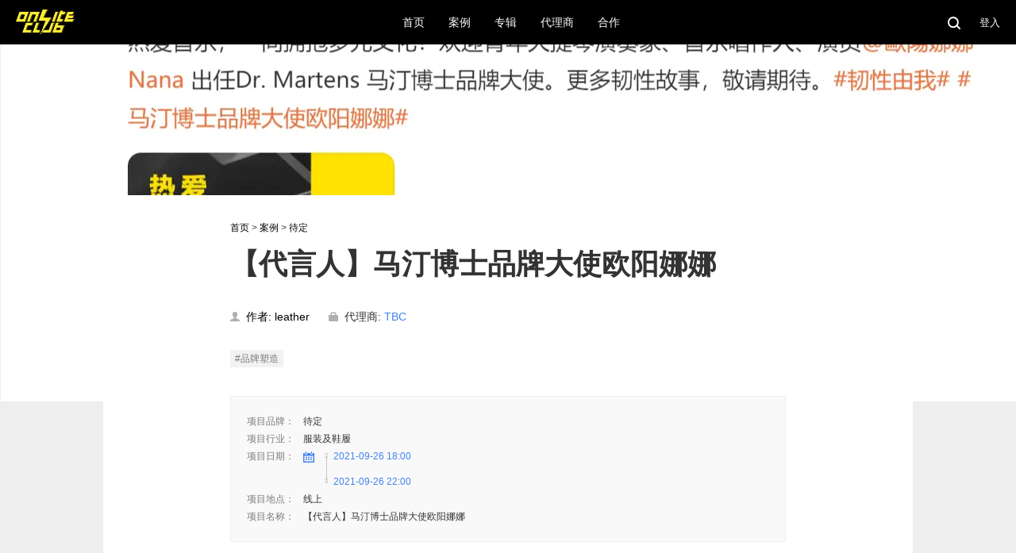

--- FILE ---
content_type: text/html; charset=utf-8
request_url: https://www.onsiteclub.com/case/Brand-Ambassador-DrMartens-With-OUYANGNANA-2021-9-26
body_size: 7881
content:
<!DOCTYPE html>
<html>
<head>
    <meta charset="UTF-8">
    <meta name="viewport"
          content="width=device-width,initial-scale=1,minimum-scale=1,maximum-scale=1,user-scalable=no"/>
    <meta name="format-detection" content="telephone=no">
    <meta name="description"
          content="ONSITECLUB.com现场俱乐部 是记录并管理国内体验营销案例，提供活动现场与活动管理信息，深入洞察体验营销行业变化，为从业者提供全面信息的平台。"/>
    <meta name="keywords"
          content="活动,体验营销,体验营销案例,活动案例,活动公司,活动现场,活动管理,活动执行,活动预告,设计管理,项目管理,展示管理,美陈装置,发布会,巡展,秀场,展览,演出,庆典,主会场,分会场,会议,峰会,竞技,比赛,晚宴,onsiteclub,galadinner,roadshow,launch,show,showcase,onsite,pre-event,postevent,eventmannagment,lad,track,eventdesign,"/>
    <meta name="google-site-verification" content="XiYjZgD8JxvHqpRIJnOOGMM0y5jhYaYr6hdU3wbZUpM"/>
    <meta name="360-site-verification" content="8854c91030b354d0debc5264442ff36f"/>
    <meta name="p:domain_verify" content="8a65afdc687f63e359e1690decef9eb8"/>

    <meta property="og:title" content="【代言人】马汀博士品牌大使欧阳娜娜"/>
    <meta property="og:type" content="article"/>
    <meta property="og:description" content=""/>
    <meta property="og:url" content="https://www.onsiteclub.com/case/Brand-Ambassador-DrMartens-With-OUYANGNANA-2021-9-26"/>
    <meta property="og:site_name" content="OnSiteClub"/>


    <link rel="stylesheet" type="text/css" href="https://static.onsiteclub.com/static/css/font-awesome.min.css">
    <link rel="stylesheet" type="text/css" href="https://static.onsiteclub.com/static/css/fullcalendar.min.css">
    <link rel="stylesheet" type="text/css" href="https://static.onsiteclub.com/static/css/jquery.qtip.min.css">
    <link type="text/css" href="https://static.onsiteclub.com/static/css/fullcalendar.print.min.css" rel='stylesheet' media='print'>
    <link rel="stylesheet" type="text/css" href="https://static.onsiteclub.com/static/css/osc.css?t=v2025.12.25.001">

    <script src="https://static.onsiteclub.com/static/js/jquery.min.js"></script>
    <!-- Google Tag Manager -->
    <script>(function (w, d, s, l, i) {
        w[l] = w[l] || [];
        w[l].push({
            'gtm.start':
                new Date().getTime(), event: 'gtm.js'
        });
        var f = d.getElementsByTagName(s)[0],
            j = d.createElement(s), dl = l != 'dataLayer' ? '&l=' + l : '';
        j.async = true;
        j.src =
            'https://www.googletagmanager.com/gtm.js?id=' + i + dl;
        f.parentNode.insertBefore(j, f);
    })(window, document, 'script', 'dataLayer', 'GTM-K4M66RD');</script>
    <!-- End Google Tag Manager -->
    <script data-ad-client="ca-pub-7089438260178494" async
            src="https://pagead2.googlesyndication.com/pagead/js/adsbygoogle.js"></script>

    <!-- Global site tag (gtag.js) - Google Analytics -->
    <script async src="https://www.googletagmanager.com/gtag/js?id=G-YHWJZM5Q08"></script>
    <script>
        window.dataLayer = window.dataLayer || [];

        function gtag() {
            dataLayer.push(arguments);
        }

        gtag('js', new Date());

        gtag('config', 'G-YHWJZM5Q08');
    </script>

    <script async src="https://pagead2.googlesyndication.com/pagead/js/adsbygoogle.js?client=ca-pub-7089438260178494"
            crossorigin="anonymous"></script>

    <title> 【代言人】马汀博士品牌大使欧阳娜娜 - 案例 - ONSITECLUB - 体验营销案例集锦</title>
</head>
<body>
<!-- Google Tag Manager (noscript) -->
<noscript>
    <iframe src="https://www.googletagmanager.com/ns.html?id=GTM-K4M66RD"
            height="0" width="0" style="display:none;visibility:hidden"></iframe>
</noscript>
<!-- End Google Tag Manager (noscript) -->
<div class="wrapper ">
    <div class="topbar">
        <div class="topbar-w">
            <div class="menu-opener display-600 not-display-pc">
                <img src="https://static.onsiteclub.com/static/imgs/icon-burge.png"/>
            </div>
            <a class="logo" href="/">
                <img src="https://static.onsiteclub.com/static/imgs/logo-y.png"/>
            </a>
            <div class="navs clearfix display-pc not-display-600">
                <a class="nav " href="/">
                    <span>首页</span>
                </a>
                <div class="nav has-sub ">
                    <span>案例</span>
                    <div class="sub-items">
                        <a class="item " href="/category">
                            <span>案例</span>
                        </a>
                        <a class="item " href="/events">
                            <span>今日活动</span>
                        </a>
                        <a class="item " href="/calendar">
                            <span>日历</span>
                        </a>
                        <a class="item " href="/gallery">
                            <span>图库</span>
                        </a>
                    </div>
                </div>
                <div class="nav has-sub ">
                    <span>专辑</span>
                    <div class="sub-items">
                        <a class="item" href="/search?q=%E6%AF%8F%E5%91%A8%E8%A7%82%E5%AF%9F">
                            <span>每周观察</span>
                        </a>
                        <a class="item" href="#">
                            <span>采购信息</span>
                        </a>
                        <a class="item" href="/search?q=%E3%80%902024%E5%8C%97%E4%BA%AC%E8%BD%A6%E5%B1%95%E3%80%91">
                            <span>2024北京车展</span>
                        </a>
                        <a class="item" href="#">
                            <span>2023年报</span>
                        </a>
                    </div>
                </div>
                
                
                
                
                
                
                
                
                
                
                
                
                
                
                
                
                
                
                
                
                <div class="nav has-sub ">
                    <span>代理商</span>
                    <div class="sub-items">
                        <a class="item  " href="/agency/book">
                            <span>代理商手册</span>
                        </a>
                        <a class="item  " href="/agency/friends">
                            <span>现场俱乐部好朋友们</span>
                        </a>
                        <a class="item  " href="/agency/rankings">
                            <span>代理商榜单</span>
                        </a>
                    </div>
                </div>
                <a class="nav " href="/page/cooperation">
                    <span>合作</span>
                </a>
            </div>
            <div class="tools">
                <a href="/search">
                    <img class="search" src="https://static.onsiteclub.com/static/imgs/icon-search.png"/>
                </a>
                
                    <span class="login sc-login">登入</span>
                
            </div>
        </div>
    </div>
    <div class="menu-resp">
        <span class="btn-close">
            <img src="https://static.onsiteclub.com/static/imgs/icon-close.png"/>
        </span>
        <div class="navs">
            <a class="nav " href="/">
                <span>首页</span>
            </a>
            <div class="nav has-sub ">
                <span>案例</span>
            </div>
            <div class="sub-items">
                <a class="item " href="/category">
                    <span>案例</span>
                </a>
                <a class="item " href="/events">
                    <span>今日活动</span>
                </a>
                <a class="item " href="/calendar">
                    <span>日历</span>
                </a>
                <a class="item " href="/gallery">
                    <span>图库</span>
                </a>
            </div>
            <div class="nav has-sub ">
                <span>专辑</span>
            </div>
            <div class="sub-items">
                <a class="item" href="/search?q=%E6%AF%8F%E5%91%A8%E8%A7%82%E5%AF%9F">
                    <span>每周观察</span>
                </a>
                <a class="item" href="#">
                    <span>采购信息</span>
                </a>
                <a class="item" href="/search?q=%E3%80%902024%E5%8C%97%E4%BA%AC%E8%BD%A6%E5%B1%95%E3%80%91">
                    <span>2024北京车展</span>
                </a>
                <a class="item" href="#">
                    <span>2023年报</span>
                </a>
            </div>
            <div class="nav has-sub  ">
                <span>代理商</span>
            </div>
            <div class="sub-items">
                <a class="item  " href="/agency/book">
                    <span>代理商手册</span>
                </a>
                <a class="item  " href="/agency/friends">
                    <span>现场俱乐部好朋友们</span>
                </a>
                <a class="item  " href="/agency/rankings">
                    <span>代理商榜单</span>
                </a>
            </div>
            
            
            
            <a class="nav " href="/page/cooperation">
                <span>合作</span>
            </a>
            <a class="nav" href="/search">
                <span>搜索</span>
            </a>
            
        </div>
    </div>
    
    <div class="case-w">
        <div class="bg-img">
            
                <a class="slide unload"
                   style=""
                ></a>
            
        </div>
        <div class="content">
            <div class="content-w fix-w">
                <div class="cont-ww">
                    <p class="breadcrumb">
                        <a href="/" target="_blank">首页</a> > <a href="/category" target="_blank">案例</a> >
                        <a>待定</a>
                    </p>
                    <p class="tt">【代言人】马汀博士品牌大使欧阳娜娜</p>
                    <div class="b-info clearfix">
                        <div class="author clearfix">
                            <a class="author-lk">
                                <img class="icon-author" src="https://static.onsiteclub.com/static/imgs/icon-author.png"/>
                                <span>作者: leather</span>
                            </a>
                            <span class="highlight">
                                <img class="icon-author" src="https://static.onsiteclub.com/static/imgs/icon-comp.png"/>
                                <span>代理商:
                                    
                                        
                                        <a href="/agency/57" target="_blank">
                                            TBC
                                        </a>
                                    
                                </span>
                            </span>
                        </div>
                    </div>
                    <div class="topics">
                        
                            
                                <a class="tag" href="/category?topic=163"
                                   target="_blank">#品牌塑造</a>
                            
                        
                    </div>
                    <div class="case-info clearfix">
                        <div class="case-body">
                            <p class="case-item">
                                <span class="ctt">项目品牌：</span>
                                <span class="vv">待定</span>
                            </p>
                            <p class="case-item">
                                <span class="ctt">项目行业：</span>
                                <span class="vv">服装及鞋履</span>
                            </p>
                            <p class="case-item">
                                <span class="ctt">项目日期：</span>
                                <span class="vv clearfix">
                                    <img src="https://static.onsiteclub.com/static/imgs/icon-calendar-blue.png"/>
                                    <a target="_blank" class="prj-duration" href='/calendar'>
                                        <span class="line"></span>
                                        <span><i
                                                class="fa fa-circle"></i> 2021-09-26 18:00</span>
                                        <span><i
                                                class="fa fa-circle"></i> 2021-09-26 22:00</span>
                                    </a>
                                </span>
                            </p>
                            <p class="case-item">
                                <span class="ctt">项目地点：</span>
                                <span class="vv">线上</span>
                            </p>
                            <p class="case-item">
                                <span class="ctt">项目名称：</span>
                                <span class="vv">【代言人】马汀博士品牌大使欧阳娜娜</span>
                            </p>
                        </div>
                    </div>
                    <div class="cc">
                        <p style="text-align: center;">
 #韧性由我##马汀博士品牌大使欧阳娜娜#
 <br/>
</p>
<h2 style="text-align: center;">
 马汀博士品牌大使欧阳娜娜
</h2>
<p style="text-align: center;">
 <br/>
</p>
<p style="text-align: center;">
 <br/>
</p>
<h3 style="text-align: center;">
 项目传播
</h3>
<p style="text-align: center;">
 <br/>
</p>
<p style="text-align: center;">
 <img src="https://res.onsiteclub.com/0c4eef0ab2564ed79d65c7a62b12238e.png"/>
 <img src="https://res.onsiteclub.com/47bfcf6a64674c12bffde877fb14c25a.png" style="max-width:100%;"/>
 <img src="https://res.onsiteclub.com/994873b8f5d642b09f246c8cc8446437.png" style="max-width: 100%;"/>
 <img src="https://res.onsiteclub.com/c8fa54c38235450e94655fbb02236d8e.png"/>
 <br/>
</p>
<p style="text-align: center;">
 <br/>
</p>
<h3 style="text-align: center;">
 传播信息
</h3>
<p style="text-align: center;">
 <br/>
</p>
<p style="text-align: center;">
 <img src="https://res.onsiteclub.com/1f81a6242c19484c82e0349ce6527c2b.jpg" style="max-width:100%;"/>
 <img src="https://res.onsiteclub.com/6a50ef2c1f954674976c7192ebb851c3.jpg" style="max-width: 100%;"/>
 <br/>
</p>
<p style="text-align: center;">
 <br/>
</p>
<p style="text-align: center;">
 -end-
</p>
<p style="text-align: center;">
 图片来自网络及品牌公开信息，出处见品牌
</p>
<p>
 <br/>
</p>
                        
                    </div>
                    
                    <div class="op">
                        
                            <span class="like sc-login">
                                <img class="o" src="https://static.onsiteclub.com/static/imgs/icon_like.png"/>
                            </span>
                        

                        <span class="count"> x <t id="like_count">0</t></span>
                    </div>
                </div>
            </div>
        </div>
        <div class="full-aa">
    <div class="full-aa-w">
        <script async src="https://pagead2.googlesyndication.com/pagead/js/adsbygoogle.js"></script>
        <!-- 横栏 -->
        <ins class="adsbygoogle"
             style="display:inline-block;width:728px;height:90px"
             data-ad-client="ca-pub-7089438260178494"
             data-ad-slot="8048983743"></ins>
        <script>
            (adsbygoogle = window.adsbygoogle || []).push({});
        </script>
    </div>
</div>
        <div class="recommends display-pc not-display-600">
            <div class="fix-w">
                <p class="rtt">你可能会喜欢</p>
                <div class="r-case-w clearfix">
                    
                        
                            <a class="case "
   href="/case/LINING-GAMMA2-KEEPING-UP-WITH-MEETING-HZ-2026-1-16"
   target="_blank">
    <div class="cover">
        <div class="slide"
             style="background-image: url(https://res.onsiteclub.com/cf67d0206eba45aa930a42812154daea.jpg!mini)"
             data-src="https://res.onsiteclub.com/cf67d0206eba45aa930a42812154daea.jpg"></div>
    </div>
    <div class="info">
        <p class="title">李宁伽马2「防不胜防」发布会</p>
        <div class="b-info">
            <span class="ptime">2026.01.02</span>
            <div class="tags">
                
                    <span class="tag">TBC</span>
                    
                
            </div>
        </div>
    </div>
</a>
                        
                    
                        
                            <a class="case "
   href="/case/LINING-WUSHI6-RUN-EVENT-SZ-2026-1-16"
   target="_blank">
    <div class="cover">
        <div class="slide"
             style="background-image: url(https://res.onsiteclub.com/90402a03641a4265975633efc0e1b550.jpg!mini)"
             data-src="https://res.onsiteclub.com/90402a03641a4265975633efc0e1b550.jpg"></div>
    </div>
    <div class="info">
        <p class="title">李宁吾适6「双䨻夹心，带劲开跑」限时活动</p>
        <div class="b-info">
            <span class="ptime">2026.01.09</span>
            <div class="tags">
                
                    <span class="tag">TBC</span>
                    
                
            </div>
        </div>
    </div>
</a>
                        
                    
                        
                            <a class="case "
   href="/case/LINING-LONG-STORE-ROAD-SHOW-CHINA-2026-1-16"
   target="_blank">
    <div class="cover">
        <div class="slide"
             style="background-image: url(https://res.onsiteclub.com/a979ac0938e04ed78aefd6f28b0cc26e.jpg!mini)"
             data-src="https://res.onsiteclub.com/a979ac0938e04ed78aefd6f28b0cc26e.jpg"></div>
    </div>
    <div class="info">
        <p class="title">李宁龙店快闪</p>
        <div class="b-info">
            <span class="ptime">2026.01.02</span>
            <div class="tags">
                
                    <span class="tag">TBC</span>
                    
                
            </div>
        </div>
    </div>
</a>
                        
                    
                        
                            <a class="case "
   href="/case/FILA-GOLF-VIVIENNE-TAM-HORSE-YEAR-SHOW-SH-2026-1-16"
   target="_blank">
    <div class="cover">
        <div class="slide"
             style="background-image: url(https://res.onsiteclub.com/4a18b85ff28241fcbb7fe09da7ce514b.jpg!mini)"
             data-src="https://res.onsiteclub.com/4a18b85ff28241fcbb7fe09da7ce514b.jpg"></div>
    </div>
    <div class="info">
        <p class="title">FILA GOLF × VIVIENNE TAM 新年限定联名系列大秀</p>
        <div class="b-info">
            <span class="ptime">2026.01.13</span>
            <div class="tags">
                
                    <span class="tag">TBC</span>
                    
                
            </div>
        </div>
    </div>
</a>
                        
                    
                </div>
            </div>
        </div>
    </div>

    <div class="footer">
        <div class="footer-navs">
            <div class="col">
                <div class="ftt">案例</div>
                <a href="/category" class="fstt">案例</a>
                <a class="fstt" href="/events">今日活动</a>
                <a class="fstt" href="/calendar">日历</a>
                <a class="fstt" href="/gallery">图库</a>
            </div>
            <div class="col">
                <a href="/collections" class="ftt">专辑</a>
                <a class="fstt" href="/search?q=%E6%AF%8F%E5%91%A8%E8%A7%82%E5%AF%9F">每周观察</a>
                <a class="fstt" href="#">采购信息</a>
                <a class="fstt"
                   href="/search?q=%E3%80%902024%E5%8C%97%E4%BA%AC%E8%BD%A6%E5%B1%95%E3%80%91">2024北京车展</a>
                <a class="fstt" href="#">2023年报</a>
            </div>
            <div class="col">
                <div class="ftt">代理商</div>
                <a class="fstt" href="/agency/book">代理商手册</a>
                <a class="fstt" href="/agency/friends">现场俱乐部好朋友们</a>
                <a class="fstt" href="/agency/rankings">代理商榜单</a>
            </div>
            <div class="col">
                <a href="/page/cooperation" class="ftt">合作</a>
                <a href="/search" class="ftt">搜索</a>
            </div>
        </div>
        <div class="links">
            <p class="link-tt">友情链接</p>
            <div class="links-w">
                <a class="link-s" href="https://xiegangjia.onsiteclub.com/" target="_blank">斜杠家 </a>
                <a class="link-s" href="https://www.douban.com/group/onsiteclub/" target="_blank">现场俱乐部豆瓣</a>
                <a class="link-s" href="https://www.huodongpro.com" target="_blank">活动Pro</a>
            </div>
        </div>
        <div class="footer-w">
            <div class="navs display-pc not-display-600">
                <a class="nav" href="/page/about">
                    <span>关于</span>
                </a>
                <a class="nav" href="/jobs">
                    <span>人才&机会</span>
                </a>
                <a class="nav" href="/page/law">
                    <span>法律声明</span>
                </a>
            </div>
            <div class="cp">
                Copyright ©2018-2026 onsiteclub.com <br class="display-600 not-display-pc"/> <a
                    href="http://www.miibeian.gov.cn/">京ICP备2021029422号-1</a>
            </div>
            <div class="navs soical display-pc not-display-600">
                <a class="nav" href="https://weibo.com/hisucker/" target="_blank">
                    <img src="https://static.onsiteclub.com/static/imgs/icon_weibo.png"/>
                </a>
                <a class="nav" href="https://www.zhihu.com/people/leather/posts" target="_blank">
                    <img src="https://static.onsiteclub.com/static/imgs/icon_zhihu.png"/>
                </a>
            </div>
        </div>
    </div>
</div>

    <div class="login-box">
    <div class="login-w">
        <div class="login-body">
            <div class="box-l">
                <div class="slide" style="background-image: url(https://static.onsiteclub.com/static/imgs/login-cover.jpg)">
                    <img src="https://static.onsiteclub.com/static/imgs/logo-y.png"/>
                </div>
            </div>
            <div class="box-r">
                <img class="btn-close" src="https://static.onsiteclub.com/static/imgs/icon-close.png"/>
                <form id="login_form" action="/login" method="post">
                    <p class="tt">手机号登入</p>
                    <div class="err">
                        <span class="err-icon">!</span>
                        <span class="ww"></span>
                    </div>
                    <div class="input-w">
                        <input type="text" name="phone" id="phone"/>
                        <label for="phone">手机号</label>
                    </div>
                    <div class="input-w">
                        <input type="text" name="dyn_code" id="dyn_code"/>
                        <label for="dyn_code">动态验证码</label>
                        <span class="btn-send-dyn-code">获取验证码</span>
                    </div>
                    <div class="btn-login">登入</div>
                </form>
            </div>
        </div>
    </div>
</div>

<script>
    var cd = 0;
    var cd_interval = null;
    $(function () {
        $('.login-box input[name=phone]').keyup(function () {
            if ($(this)[0].value.trim().length == 11) {
                $('.login-box .btn-send-dyn-code').addClass('active');
            } else {
                $('.login-box .btn-send-dyn-code').removeClass('active');
            }
        });

        $('.login-box input').keyup(function () {

            if ($(this)[0].value.trim().length > 0) {
                $(this).parents('.input-w').addClass('open');
            } else {
                $(this).parents('.input-w').removeClass('open');
            }

        });

        $('.btn-send-dyn-code').click(function () {
            var phone = $('input[name=phone]')[0].value.trim();
            var _btn = $(this);
            if (phone.length !== 11) {
                show_login_box_err('请填写正确的手机号');
                return false;
            }

            $.ajax({
                type: 'post',
                url: '/send_dyna_code',
                data: {'phone': phone},
                success: function (data) {
                    if (data.success) {
                        _btn.removeClass('active');
                        cd = 120;
                        _btn[0].innerText = cd + 's';
                        cd_interval = setInterval(function () {
                            cd--;
                            _btn[0].innerText = cd + 's';
                            if (cd === 0) {
                                _btn.addClass('active');
                                _btn[0].innerText = '重发验证码';
                                clearInterval(cd_interval);
                            }
                        }, 1000)
                    } else {
                        show_login_box_err(data.err_msg);
                    }
                }
            })
        });

        $('#login_form').submit(function () {
            return false;
        });

        $('.btn-login').click(function () {
            $('#login_form').ajaxSubmit(function (data) {
                if (data.success) {
                    
                        
                            location.reload();
                        
                    
                } else {
                    show_login_box_err(data.err_msg);
                }
            });
        });

        $('.login-box .btn-close').click(function () {
            $('.login-box').fadeOut('fast');
        });

        $('.sc-login').click(function () {
            $('.login-box').fadeIn('fast');
        })

    });

    function show_login_box_err(err) {
        $('.login-box .err .ww')[0].innerText = err;
        $('.login-box .err').addClass('active');
    }

</script>

<script src="https://static.onsiteclub.com/static/js/lazyload.min.js"></script>
<script src="https://static.onsiteclub.com/static/js/fastclick.js"></script>

<script src="https://static.onsiteclub.com/static/js/moment.js"></script>
<script src="https://static.onsiteclub.com/static/js/fullcalendar.min.js"></script>
<script src="https://static.onsiteclub.com/static/js/locale-all.js"></script>
<script src="https://static.onsiteclub.com/static/js/jquery.qtip.min.js"></script>
<script src="https://static.onsiteclub.com/static/js/jquery.form.min.js"></script>
<script src="https://static.onsiteclub.com/static/bg/js/jquery.noty.packaged.min.js"></script>
<script>
    $(function () {
        FastClick.attach(document.body);
    });
</script>
<script>
    $(function () {
        $("img.lazyload").lazyload();
        $(".slide.lazyload").lazyload();

        $('.btn-search').click(function () {
            var keywords = $('input[name=q]')[0].value;
            location.href = '/search?q=' + keywords;
        });

        $('input[name=q]').keypress(function (event) {
            if (event.keyCode == 13) {
                var keywords = $('input[name=q]')[0].value;
                location.href = '/search?q=' + keywords;
            }
        });

        $('.menu-opener').click(function () {
            $('.menu-resp').addClass('open');
        });

        $('.menu-resp .btn-close').click(function () {
            $('.menu-resp').removeClass('open');
        })

        $('.navs .nav.has-sub').hover(function () {
            $(this).find('.sub-items').stop().slideDown('fast');
        }, function () {
            $(this).find('.sub-items').stop().slideUp('fast');
        })
    });

    $.notice = function notice(text, after_show_func) {
        noty({
            text: text,
            type: 'information',
            dismissQueue: true,
            layout: 'topCenter',
            theme: 'relax',
            timeout: 1000,
            callback: {
                afterClose: after_show_func
            }
        })
    }
</script>

    <script>
        var request_status = 0;
        $(function () {
            if ($('.cc img').length > 0) {
                var _src = $($('.cc img')[0]).attr('src');
                $('.slide.unload').css('background-image', 'url(' + _src + ')');
            }

            $('.like').click(function () {
                if (request_status !== 0) {
                    return false;
                }
                request_status = 1;
                if (!$(this).hasClass('active')) {
                    $.ajax({
                        type: 'post',
                        url: '/like',
                        data: {
                            'like_type': 1,
                            'like_id': 5257
                        },
                        success: function (data) {
                            request_status = 0;
                            if (data.success) {
                                $.notice('操作成功');
                                $('.like').addClass('active');
                                $('#like_count')[0].innerText = data.like_count;
                            }
                        }
                    })
                } else {
                    $.ajax({
                        type: 'post',
                        url: '/unlike',
                        data: {
                            'like_type': 1,
                            'like_id': 5257
                        },
                        success: function (data) {
                            request_status = 0;
                            if (data.success) {
                                $.notice('操作成功');
                                $('.like').removeClass('active');
                                $('#like_count')[0].innerText = data.like_count;
                            }
                        }
                    })
                }

            });
        });
    </script>

<script type="text/javascript">var cnzz_protocol = (("https:" == document.location.protocol) ? " https://" : " http://");
document.write(unescape("%3Cspan id='cnzz_stat_icon_1274082969'%3E%3C/span%3E%3Cscript src='" + cnzz_protocol + "s13.cnzz.com/z_stat.php%3Fid%3D1274082969%26show%3Dpic1' type='text/javascript'%3E%3C/script%3E"));</script>
<script>
    (function () {
        var bp = document.createElement('script');
        var curProtocol = window.location.protocol.split(':')[0];
        if (curProtocol === 'https') {
            bp.src = 'https://zz.bdstatic.com/linksubmit/push.js';
        } else {
            bp.src = 'http://push.zhanzhang.baidu.com/push.js';
        }
        var s = document.getElementsByTagName("script")[0];
        s.parentNode.insertBefore(bp, s);
    })();
</script>
</body>
</html>

--- FILE ---
content_type: text/html; charset=utf-8
request_url: https://www.google.com/recaptcha/api2/aframe
body_size: 267
content:
<!DOCTYPE HTML><html><head><meta http-equiv="content-type" content="text/html; charset=UTF-8"></head><body><script nonce="eHDILGBop0WpghK8SMknYg">/** Anti-fraud and anti-abuse applications only. See google.com/recaptcha */ try{var clients={'sodar':'https://pagead2.googlesyndication.com/pagead/sodar?'};window.addEventListener("message",function(a){try{if(a.source===window.parent){var b=JSON.parse(a.data);var c=clients[b['id']];if(c){var d=document.createElement('img');d.src=c+b['params']+'&rc='+(localStorage.getItem("rc::a")?sessionStorage.getItem("rc::b"):"");window.document.body.appendChild(d);sessionStorage.setItem("rc::e",parseInt(sessionStorage.getItem("rc::e")||0)+1);localStorage.setItem("rc::h",'1768597240029');}}}catch(b){}});window.parent.postMessage("_grecaptcha_ready", "*");}catch(b){}</script></body></html>